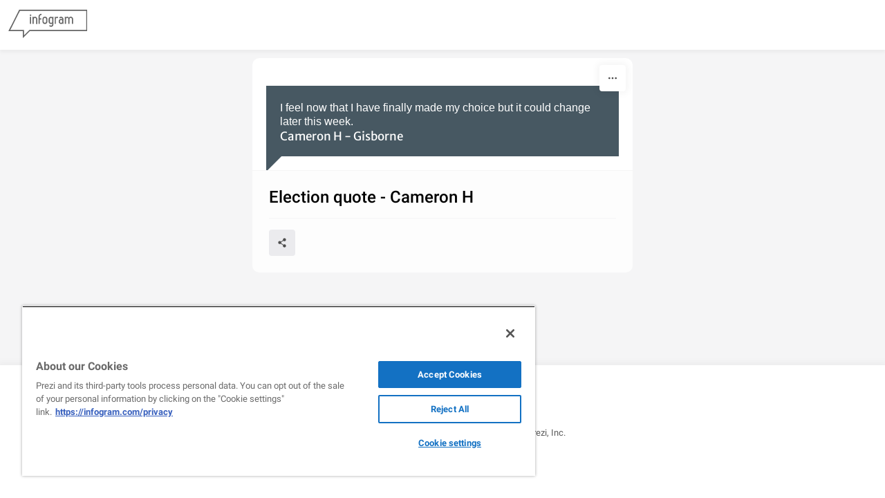

--- FILE ---
content_type: text/css; charset=utf-8
request_url: https://infogram.com/api/stylesheets/189
body_size: 1121
content:
.chart *{line-height:normal}.moveable{margin-bottom:20px!important}.capture-mode .moveable_w:last-child .moveable:last-child,.download-mode .moveable_w:last-child .moveable:last-child,.embed-mode .moveable_w:last-child .moveable:last-child,.web-mode .moveable_w:last-child .moveable:last-child{margin-bottom:0!important}.ig-separator{margin-bottom:0!important;margin-top:-20px;padding-bottom:20px;padding-top:20px}.video{padding-bottom:75%;height:0}.video iframe{border:0;width:100%;height:100%;position:absolute;top:0;left:0}.ig-items{margin:20px;padding-top:20px}svg .igc-pie-center-text .igc-pie-center-text-node{font-family:'PT Sans Narrow','Arial Narrow';font-size:24px;fill:#626262;font-weight:400;font-style:normal}svg .igc-wc-node{cursor:default}.igc-treemap-node-text-name{font-family:Merriweather Sans;font-weight:400}.igc-treemap-node-text-value{font-family:Merriweather Sans}svg .igc-pie-center-text .igc-pie-center-text-node{font-family:Merriweather Sans;fill:#333;font-size:20px}.igc-sheets .igc-sheet .igc-sheet-label,.igc-sheets .igc-sheet.active .igc-sheet-label,.igc-sheets .igc-sheet:hover .igc-sheet-label{color:#4d4d4d;font-family:Merriweather Sans;font-size:14px;font-weight:400}.igc-sheets .igc-sheet .igc-sheet-ico,.igc-sheets .igc-sheet:hover .igc-sheet-ico{background:0 0;border-color:#4d4d4d}.igc-sheets .igc-sheet.active .igc-sheet-ico::after,.igc-sheets .igc-sheet:hover .igc-sheet-ico::after{height:14px;width:14px;left:2px;top:2px;background:#4d4d4d}.igc-textual-figure{font:400 20px Merriweather Sans}.igc-textual-fact{color:#333;font:400 17px Merriweather}.igc-table .igc-table-cell{font:400 14px Merriweather Sans}.igc-table .igc-table-header{font:400 14px Merriweather Sans}.ig-logo img{height:30px}.footer-bottom{padding-bottom:15px}.ig-container{background:#fff}#madewith{display:none}.ig-copyright{text-transform:uppercase;text-align:center;font:400 10px Merriweather Sans}.headline{font:700 20px Merriweather;color:#000;text-align:left;line-height:25px}.chart-title{font:400 17px Merriweather;color:#000;text-align:left;line-height:21px}.bodytext{font:400 17px Merriweather Sans;color:#333;text-align:left;line-height:22px}.quote{font:400 20px Merriweather Sans;color:#fff;line-height:25px;text-align:left;background:#475862;padding:20px}.quote::after{position:absolute;bottom:-22px;left:0;width:22px;height:22px;content:'';background:url(https://s3.amazonaws.com/infogram-themes/189/quote-shape-1.svg) left top;background-size:22px 22px}.quotetitle{font:400 17px Merriweather Sans;color:#fff;margin-top:5px;line-height:21px}.tt_tooltip{color:#fff;font:400 14px Merriweather Sans}.shrink .quotetext,.shrink .quotetitle{padding-left:20px}.ig-separator-line{background:rgba(77,77,77,.5)}.heatmap-legend{background:rgba(255,255,255,.7)}.heatmap-label,.heatmap-legend-item{color:#4d4d4d;font-size:10px;font-weight:400;font-family:Merriweather Sans}.igc-graph-pie-piece{stroke:rgba(255,255,255,0.7)}.tt_tooltip .tt_value{font-weight:400}.tt_tooltip .tt_body{background:#252525}.tt_tooltip .tt_left{border-right:8px solid #252525}.tt_tooltip .tt_right{border-left:8px solid #252525}.igc-tabs .igc-tab-active{background:#fff}.igc-tabs .igc-tab .igc-tab-content,.igc-tabs .igc-tab.icon-down:after{font-family:Merriweather Sans;color:#000;font-weight:400}.igc-tab-switcher,.igc-tabs .igc-tab{color:#000}.igc-tabs.igc-tabs-dropdown .igc-tab-name{font-family:Merriweather Sans;color:#000}.captiontext{font-family:Merriweather Sans;color:#000;font-weight:400;font-size:10px;text-transform:uppercase;text-align:right}.captiontext .innertext{line-height:1.5}.igc-table-search{color:#4d4d4d;font-size:13px;font-weight:400;font-family:Merriweather Sans}#footer{margin-left:20px;margin-right:20px}.bodytext .innertext a,.bodytext .innertext a:visited{color:#00e}